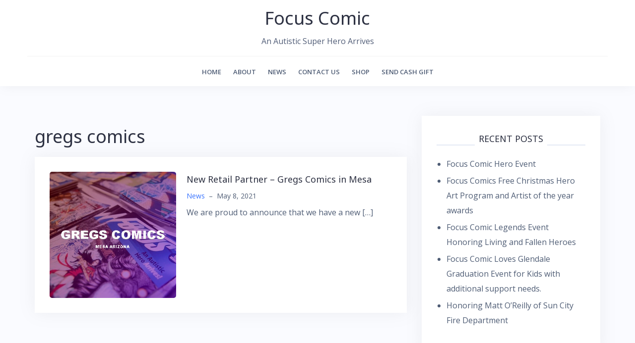

--- FILE ---
content_type: text/html; charset=UTF-8
request_url: https://focuscomic.com/tag/gregs-comics/
body_size: 9081
content:



































































































































<!DOCTYPE html>
<html lang="en">
<head>
<meta charset="UTF-8">
<meta name="viewport" content="width=device-width, initial-scale=1">
<link rel="profile" href="https://gmpg.org/xfn/11">
<link rel="pingback" href="https://focuscomic.com/xmlrpc.php">

<title>gregs comics &#8211; Focus Comic</title>
<meta name='robots' content='max-image-preview:large' />
<link rel='dns-prefetch' href='//cdn.jsdelivr.net' />
<link rel='dns-prefetch' href='//fonts.googleapis.com' />
<link rel="alternate" type="application/rss+xml" title="Focus Comic &raquo; Feed" href="https://focuscomic.com/feed/" />
<link rel="alternate" type="application/rss+xml" title="Focus Comic &raquo; Comments Feed" href="https://focuscomic.com/comments/feed/" />
<link rel="alternate" type="application/rss+xml" title="Focus Comic &raquo; gregs comics Tag Feed" href="https://focuscomic.com/tag/gregs-comics/feed/" />
<script type="text/javascript">
/* <![CDATA[ */
window._wpemojiSettings = {"baseUrl":"https:\/\/s.w.org\/images\/core\/emoji\/14.0.0\/72x72\/","ext":".png","svgUrl":"https:\/\/s.w.org\/images\/core\/emoji\/14.0.0\/svg\/","svgExt":".svg","source":{"concatemoji":"https:\/\/focuscomic.com\/wp-includes\/js\/wp-emoji-release.min.js?ver=6.4.7"}};
/*! This file is auto-generated */
!function(i,n){var o,s,e;function c(e){try{var t={supportTests:e,timestamp:(new Date).valueOf()};sessionStorage.setItem(o,JSON.stringify(t))}catch(e){}}function p(e,t,n){e.clearRect(0,0,e.canvas.width,e.canvas.height),e.fillText(t,0,0);var t=new Uint32Array(e.getImageData(0,0,e.canvas.width,e.canvas.height).data),r=(e.clearRect(0,0,e.canvas.width,e.canvas.height),e.fillText(n,0,0),new Uint32Array(e.getImageData(0,0,e.canvas.width,e.canvas.height).data));return t.every(function(e,t){return e===r[t]})}function u(e,t,n){switch(t){case"flag":return n(e,"\ud83c\udff3\ufe0f\u200d\u26a7\ufe0f","\ud83c\udff3\ufe0f\u200b\u26a7\ufe0f")?!1:!n(e,"\ud83c\uddfa\ud83c\uddf3","\ud83c\uddfa\u200b\ud83c\uddf3")&&!n(e,"\ud83c\udff4\udb40\udc67\udb40\udc62\udb40\udc65\udb40\udc6e\udb40\udc67\udb40\udc7f","\ud83c\udff4\u200b\udb40\udc67\u200b\udb40\udc62\u200b\udb40\udc65\u200b\udb40\udc6e\u200b\udb40\udc67\u200b\udb40\udc7f");case"emoji":return!n(e,"\ud83e\udef1\ud83c\udffb\u200d\ud83e\udef2\ud83c\udfff","\ud83e\udef1\ud83c\udffb\u200b\ud83e\udef2\ud83c\udfff")}return!1}function f(e,t,n){var r="undefined"!=typeof WorkerGlobalScope&&self instanceof WorkerGlobalScope?new OffscreenCanvas(300,150):i.createElement("canvas"),a=r.getContext("2d",{willReadFrequently:!0}),o=(a.textBaseline="top",a.font="600 32px Arial",{});return e.forEach(function(e){o[e]=t(a,e,n)}),o}function t(e){var t=i.createElement("script");t.src=e,t.defer=!0,i.head.appendChild(t)}"undefined"!=typeof Promise&&(o="wpEmojiSettingsSupports",s=["flag","emoji"],n.supports={everything:!0,everythingExceptFlag:!0},e=new Promise(function(e){i.addEventListener("DOMContentLoaded",e,{once:!0})}),new Promise(function(t){var n=function(){try{var e=JSON.parse(sessionStorage.getItem(o));if("object"==typeof e&&"number"==typeof e.timestamp&&(new Date).valueOf()<e.timestamp+604800&&"object"==typeof e.supportTests)return e.supportTests}catch(e){}return null}();if(!n){if("undefined"!=typeof Worker&&"undefined"!=typeof OffscreenCanvas&&"undefined"!=typeof URL&&URL.createObjectURL&&"undefined"!=typeof Blob)try{var e="postMessage("+f.toString()+"("+[JSON.stringify(s),u.toString(),p.toString()].join(",")+"));",r=new Blob([e],{type:"text/javascript"}),a=new Worker(URL.createObjectURL(r),{name:"wpTestEmojiSupports"});return void(a.onmessage=function(e){c(n=e.data),a.terminate(),t(n)})}catch(e){}c(n=f(s,u,p))}t(n)}).then(function(e){for(var t in e)n.supports[t]=e[t],n.supports.everything=n.supports.everything&&n.supports[t],"flag"!==t&&(n.supports.everythingExceptFlag=n.supports.everythingExceptFlag&&n.supports[t]);n.supports.everythingExceptFlag=n.supports.everythingExceptFlag&&!n.supports.flag,n.DOMReady=!1,n.readyCallback=function(){n.DOMReady=!0}}).then(function(){return e}).then(function(){var e;n.supports.everything||(n.readyCallback(),(e=n.source||{}).concatemoji?t(e.concatemoji):e.wpemoji&&e.twemoji&&(t(e.twemoji),t(e.wpemoji)))}))}((window,document),window._wpemojiSettings);
/* ]]> */
</script>
<link rel='stylesheet' id='bootstrap-css' href='https://focuscomic.com/wp-content/themes/talon/css/bootstrap/bootstrap.min.css?ver=1' type='text/css' media='all' />
<style id='wp-emoji-styles-inline-css' type='text/css'>

	img.wp-smiley, img.emoji {
		display: inline !important;
		border: none !important;
		box-shadow: none !important;
		height: 1em !important;
		width: 1em !important;
		margin: 0 0.07em !important;
		vertical-align: -0.1em !important;
		background: none !important;
		padding: 0 !important;
	}
</style>
<link rel='stylesheet' id='wp-block-library-css' href='https://focuscomic.com/wp-includes/css/dist/block-library/style.min.css?ver=6.4.7' type='text/css' media='all' />
<style id='classic-theme-styles-inline-css' type='text/css'>
/*! This file is auto-generated */
.wp-block-button__link{color:#fff;background-color:#32373c;border-radius:9999px;box-shadow:none;text-decoration:none;padding:calc(.667em + 2px) calc(1.333em + 2px);font-size:1.125em}.wp-block-file__button{background:#32373c;color:#fff;text-decoration:none}
</style>
<style id='global-styles-inline-css' type='text/css'>
body{--wp--preset--color--black: #000000;--wp--preset--color--cyan-bluish-gray: #abb8c3;--wp--preset--color--white: #ffffff;--wp--preset--color--pale-pink: #f78da7;--wp--preset--color--vivid-red: #cf2e2e;--wp--preset--color--luminous-vivid-orange: #ff6900;--wp--preset--color--luminous-vivid-amber: #fcb900;--wp--preset--color--light-green-cyan: #7bdcb5;--wp--preset--color--vivid-green-cyan: #00d084;--wp--preset--color--pale-cyan-blue: #8ed1fc;--wp--preset--color--vivid-cyan-blue: #0693e3;--wp--preset--color--vivid-purple: #9b51e0;--wp--preset--gradient--vivid-cyan-blue-to-vivid-purple: linear-gradient(135deg,rgba(6,147,227,1) 0%,rgb(155,81,224) 100%);--wp--preset--gradient--light-green-cyan-to-vivid-green-cyan: linear-gradient(135deg,rgb(122,220,180) 0%,rgb(0,208,130) 100%);--wp--preset--gradient--luminous-vivid-amber-to-luminous-vivid-orange: linear-gradient(135deg,rgba(252,185,0,1) 0%,rgba(255,105,0,1) 100%);--wp--preset--gradient--luminous-vivid-orange-to-vivid-red: linear-gradient(135deg,rgba(255,105,0,1) 0%,rgb(207,46,46) 100%);--wp--preset--gradient--very-light-gray-to-cyan-bluish-gray: linear-gradient(135deg,rgb(238,238,238) 0%,rgb(169,184,195) 100%);--wp--preset--gradient--cool-to-warm-spectrum: linear-gradient(135deg,rgb(74,234,220) 0%,rgb(151,120,209) 20%,rgb(207,42,186) 40%,rgb(238,44,130) 60%,rgb(251,105,98) 80%,rgb(254,248,76) 100%);--wp--preset--gradient--blush-light-purple: linear-gradient(135deg,rgb(255,206,236) 0%,rgb(152,150,240) 100%);--wp--preset--gradient--blush-bordeaux: linear-gradient(135deg,rgb(254,205,165) 0%,rgb(254,45,45) 50%,rgb(107,0,62) 100%);--wp--preset--gradient--luminous-dusk: linear-gradient(135deg,rgb(255,203,112) 0%,rgb(199,81,192) 50%,rgb(65,88,208) 100%);--wp--preset--gradient--pale-ocean: linear-gradient(135deg,rgb(255,245,203) 0%,rgb(182,227,212) 50%,rgb(51,167,181) 100%);--wp--preset--gradient--electric-grass: linear-gradient(135deg,rgb(202,248,128) 0%,rgb(113,206,126) 100%);--wp--preset--gradient--midnight: linear-gradient(135deg,rgb(2,3,129) 0%,rgb(40,116,252) 100%);--wp--preset--font-size--small: 13px;--wp--preset--font-size--medium: 20px;--wp--preset--font-size--large: 36px;--wp--preset--font-size--x-large: 42px;--wp--preset--spacing--20: 0.44rem;--wp--preset--spacing--30: 0.67rem;--wp--preset--spacing--40: 1rem;--wp--preset--spacing--50: 1.5rem;--wp--preset--spacing--60: 2.25rem;--wp--preset--spacing--70: 3.38rem;--wp--preset--spacing--80: 5.06rem;--wp--preset--shadow--natural: 6px 6px 9px rgba(0, 0, 0, 0.2);--wp--preset--shadow--deep: 12px 12px 50px rgba(0, 0, 0, 0.4);--wp--preset--shadow--sharp: 6px 6px 0px rgba(0, 0, 0, 0.2);--wp--preset--shadow--outlined: 6px 6px 0px -3px rgba(255, 255, 255, 1), 6px 6px rgba(0, 0, 0, 1);--wp--preset--shadow--crisp: 6px 6px 0px rgba(0, 0, 0, 1);}:where(.is-layout-flex){gap: 0.5em;}:where(.is-layout-grid){gap: 0.5em;}body .is-layout-flow > .alignleft{float: left;margin-inline-start: 0;margin-inline-end: 2em;}body .is-layout-flow > .alignright{float: right;margin-inline-start: 2em;margin-inline-end: 0;}body .is-layout-flow > .aligncenter{margin-left: auto !important;margin-right: auto !important;}body .is-layout-constrained > .alignleft{float: left;margin-inline-start: 0;margin-inline-end: 2em;}body .is-layout-constrained > .alignright{float: right;margin-inline-start: 2em;margin-inline-end: 0;}body .is-layout-constrained > .aligncenter{margin-left: auto !important;margin-right: auto !important;}body .is-layout-constrained > :where(:not(.alignleft):not(.alignright):not(.alignfull)){max-width: var(--wp--style--global--content-size);margin-left: auto !important;margin-right: auto !important;}body .is-layout-constrained > .alignwide{max-width: var(--wp--style--global--wide-size);}body .is-layout-flex{display: flex;}body .is-layout-flex{flex-wrap: wrap;align-items: center;}body .is-layout-flex > *{margin: 0;}body .is-layout-grid{display: grid;}body .is-layout-grid > *{margin: 0;}:where(.wp-block-columns.is-layout-flex){gap: 2em;}:where(.wp-block-columns.is-layout-grid){gap: 2em;}:where(.wp-block-post-template.is-layout-flex){gap: 1.25em;}:where(.wp-block-post-template.is-layout-grid){gap: 1.25em;}.has-black-color{color: var(--wp--preset--color--black) !important;}.has-cyan-bluish-gray-color{color: var(--wp--preset--color--cyan-bluish-gray) !important;}.has-white-color{color: var(--wp--preset--color--white) !important;}.has-pale-pink-color{color: var(--wp--preset--color--pale-pink) !important;}.has-vivid-red-color{color: var(--wp--preset--color--vivid-red) !important;}.has-luminous-vivid-orange-color{color: var(--wp--preset--color--luminous-vivid-orange) !important;}.has-luminous-vivid-amber-color{color: var(--wp--preset--color--luminous-vivid-amber) !important;}.has-light-green-cyan-color{color: var(--wp--preset--color--light-green-cyan) !important;}.has-vivid-green-cyan-color{color: var(--wp--preset--color--vivid-green-cyan) !important;}.has-pale-cyan-blue-color{color: var(--wp--preset--color--pale-cyan-blue) !important;}.has-vivid-cyan-blue-color{color: var(--wp--preset--color--vivid-cyan-blue) !important;}.has-vivid-purple-color{color: var(--wp--preset--color--vivid-purple) !important;}.has-black-background-color{background-color: var(--wp--preset--color--black) !important;}.has-cyan-bluish-gray-background-color{background-color: var(--wp--preset--color--cyan-bluish-gray) !important;}.has-white-background-color{background-color: var(--wp--preset--color--white) !important;}.has-pale-pink-background-color{background-color: var(--wp--preset--color--pale-pink) !important;}.has-vivid-red-background-color{background-color: var(--wp--preset--color--vivid-red) !important;}.has-luminous-vivid-orange-background-color{background-color: var(--wp--preset--color--luminous-vivid-orange) !important;}.has-luminous-vivid-amber-background-color{background-color: var(--wp--preset--color--luminous-vivid-amber) !important;}.has-light-green-cyan-background-color{background-color: var(--wp--preset--color--light-green-cyan) !important;}.has-vivid-green-cyan-background-color{background-color: var(--wp--preset--color--vivid-green-cyan) !important;}.has-pale-cyan-blue-background-color{background-color: var(--wp--preset--color--pale-cyan-blue) !important;}.has-vivid-cyan-blue-background-color{background-color: var(--wp--preset--color--vivid-cyan-blue) !important;}.has-vivid-purple-background-color{background-color: var(--wp--preset--color--vivid-purple) !important;}.has-black-border-color{border-color: var(--wp--preset--color--black) !important;}.has-cyan-bluish-gray-border-color{border-color: var(--wp--preset--color--cyan-bluish-gray) !important;}.has-white-border-color{border-color: var(--wp--preset--color--white) !important;}.has-pale-pink-border-color{border-color: var(--wp--preset--color--pale-pink) !important;}.has-vivid-red-border-color{border-color: var(--wp--preset--color--vivid-red) !important;}.has-luminous-vivid-orange-border-color{border-color: var(--wp--preset--color--luminous-vivid-orange) !important;}.has-luminous-vivid-amber-border-color{border-color: var(--wp--preset--color--luminous-vivid-amber) !important;}.has-light-green-cyan-border-color{border-color: var(--wp--preset--color--light-green-cyan) !important;}.has-vivid-green-cyan-border-color{border-color: var(--wp--preset--color--vivid-green-cyan) !important;}.has-pale-cyan-blue-border-color{border-color: var(--wp--preset--color--pale-cyan-blue) !important;}.has-vivid-cyan-blue-border-color{border-color: var(--wp--preset--color--vivid-cyan-blue) !important;}.has-vivid-purple-border-color{border-color: var(--wp--preset--color--vivid-purple) !important;}.has-vivid-cyan-blue-to-vivid-purple-gradient-background{background: var(--wp--preset--gradient--vivid-cyan-blue-to-vivid-purple) !important;}.has-light-green-cyan-to-vivid-green-cyan-gradient-background{background: var(--wp--preset--gradient--light-green-cyan-to-vivid-green-cyan) !important;}.has-luminous-vivid-amber-to-luminous-vivid-orange-gradient-background{background: var(--wp--preset--gradient--luminous-vivid-amber-to-luminous-vivid-orange) !important;}.has-luminous-vivid-orange-to-vivid-red-gradient-background{background: var(--wp--preset--gradient--luminous-vivid-orange-to-vivid-red) !important;}.has-very-light-gray-to-cyan-bluish-gray-gradient-background{background: var(--wp--preset--gradient--very-light-gray-to-cyan-bluish-gray) !important;}.has-cool-to-warm-spectrum-gradient-background{background: var(--wp--preset--gradient--cool-to-warm-spectrum) !important;}.has-blush-light-purple-gradient-background{background: var(--wp--preset--gradient--blush-light-purple) !important;}.has-blush-bordeaux-gradient-background{background: var(--wp--preset--gradient--blush-bordeaux) !important;}.has-luminous-dusk-gradient-background{background: var(--wp--preset--gradient--luminous-dusk) !important;}.has-pale-ocean-gradient-background{background: var(--wp--preset--gradient--pale-ocean) !important;}.has-electric-grass-gradient-background{background: var(--wp--preset--gradient--electric-grass) !important;}.has-midnight-gradient-background{background: var(--wp--preset--gradient--midnight) !important;}.has-small-font-size{font-size: var(--wp--preset--font-size--small) !important;}.has-medium-font-size{font-size: var(--wp--preset--font-size--medium) !important;}.has-large-font-size{font-size: var(--wp--preset--font-size--large) !important;}.has-x-large-font-size{font-size: var(--wp--preset--font-size--x-large) !important;}
.wp-block-navigation a:where(:not(.wp-element-button)){color: inherit;}
:where(.wp-block-post-template.is-layout-flex){gap: 1.25em;}:where(.wp-block-post-template.is-layout-grid){gap: 1.25em;}
:where(.wp-block-columns.is-layout-flex){gap: 2em;}:where(.wp-block-columns.is-layout-grid){gap: 2em;}
.wp-block-pullquote{font-size: 1.5em;line-height: 1.6;}
</style>
<link rel='stylesheet' id='talon-style-css' href='https://focuscomic.com/wp-content/themes/talon/style.css?ver=6.4.7' type='text/css' media='all' />
<style id='talon-style-inline-css' type='text/css'>
.main-header .row { display: block;}
.branding-container { width: 100%;text-align:center;margin-bottom:15px;padding-bottom:15px;border-bottom:1px solid rgba(0,0,0,0.05);}
.menu-container { width: 100%;}
.main-navigation { text-align:center;}
.inner-bar,.lists-box ul li:before,.testimonials-box .slick-dots li.slick-active button::before,.woocommerce-cart .wc-proceed-to-checkout a.checkout-button:hover,.woocommerce #respond input#submit:hover,.woocommerce a.button:hover,.woocommerce button.button:hover,.woocommerce input.button:hover,.woocommerce input.button.alt:hover,.woocommerce-cart .wc-proceed-to-checkout a.checkout-button,.woocommerce #respond input#submit,.woocommerce a.button,.woocommerce button.button,.woocommerce input.button,.woocommerce input.button.alt,.woocommerce span.onsale,.woocommerce ul.products li.product .onsale,.check-box-active .checkbox-inner,.tags-links a:hover,.button,button,input[type="button"],input[type="reset"],input[type="submit"],.woocommerce button.single_add_to_cart_button.button,.button:hover,button:hover,input[type="button"]:hover,input[type="reset"]:hover,input[type="submit"]:hover,.woocommerce button.single_add_to_cart_button.button:hover	{ background-color:#58a5d8;}
.team-social a:hover,.portfolio-item h4 a:hover,.woocommerce-message:before { color:#58a5d8;}
.woocommerce div.product .woocommerce-tabs ul.tabs li.active,.portfolio-filter ul .active a,.woocommerce-message { border-color:#58a5d8;}
.button:hover, button:hover, input[type="button"]:hover, input[type="reset"]:hover, input[type="submit"]:hover, .woocommerce button.single_add_to_cart_button.button:hover,.woocommerce-cart .wc-proceed-to-checkout a.checkout-button:hover,.woocommerce #respond input#submit:hover,.woocommerce a.button:hover,.woocommerce button.button:hover,.woocommerce input.button:hover,.woocommerce input.button.alt:hover 
					{ -webkit-box-shadow: 0px 0px 40px 0px rgba(88,165,216,0.54);
					  -moz-box-shadow:  0px 0px 40px 0px rgba(88,165,216,0.54);
					  box-shadow: 0px 0px 40px 0px rgba(88,165,216,0.54);}
.site-title a,.site-title a:hover { color:#2d3142;}
.site-description { color:#515d77;}
.site-header { background-color:#ffffff;}
.main-navigation li a { color:#4f5d75;}
.main-slider-caption h1 { color:#ffffff;}
.main-slider-caption p { color:#ffffff;}
.site-footer { background-color:#2d3142;}
.site-footer, .site-footer a { color:#4f5d75;}
body { color:#4f5d75;}
body { font-family:Open Sans;}
h1,h2,h3,h4,h5,h6,.site-title { font-family:Noto Sans;}
.site-title { font-size:36px; }
.site-description { font-size:16px; }
body { font-size:16px; }
.main-navigation li { font-size:13px; }
.so-panel .widget-title { font-size:30px; }
.post-item .post-content .entry-title { font-size:18px; }
.single .entry-header .entry-title { font-size:36px; }
.widget-area .widget-title span { font-size:18px; }

</style>
<link rel='stylesheet' id='talon-fonts-css' href='https://fonts.googleapis.com/css?family=Open+Sans%3A400%2C400italic%2C600%2C600italic%7CNoto+Sans%3A400%2C400italic%2C600%2C600italic&#038;subset=latin%2Clatin-ext%2Ccyrillic' type='text/css' media='all' />
<link rel='stylesheet' id='talon-icons-css' href='https://focuscomic.com/wp-content/themes/talon/icons/icons.min.css?ver=1' type='text/css' media='all' />
<script type="text/javascript" src="https://focuscomic.com/wp-includes/js/jquery/jquery.min.js?ver=3.7.1" id="jquery-core-js"></script>
<script type="text/javascript" src="https://focuscomic.com/wp-includes/js/jquery/jquery-migrate.min.js?ver=3.4.1" id="jquery-migrate-js"></script>
<link rel="https://api.w.org/" href="https://focuscomic.com/wp-json/" /><link rel="alternate" type="application/json" href="https://focuscomic.com/wp-json/wp/v2/tags/434" /><link rel="EditURI" type="application/rsd+xml" title="RSD" href="https://focuscomic.com/xmlrpc.php?rsd" />
<!-- Analytics by WP Statistics - https://wp-statistics.com -->
<link rel="icon" href="https://focuscomic.com/wp-content/uploads/2020/01/cropped-Focus_landcape-32x32.jpg" sizes="32x32" />
<link rel="icon" href="https://focuscomic.com/wp-content/uploads/2020/01/cropped-Focus_landcape-192x192.jpg" sizes="192x192" />
<link rel="apple-touch-icon" href="https://focuscomic.com/wp-content/uploads/2020/01/cropped-Focus_landcape-180x180.jpg" />
<meta name="msapplication-TileImage" content="https://focuscomic.com/wp-content/uploads/2020/01/cropped-Focus_landcape-270x270.jpg" />
</head>


<body class="archive tag tag-gregs-comics tag-434 hfeed">
	<div off-canvas="main-menu left shift">			
		<div class="mobile-branding">
				<div class="site-branding">
				<p class="site-title"><a href="https://focuscomic.com/" rel="home">Focus Comic</a></p>
					<p class="site-description">An Autistic Super Hero Arrives</p>
			</div>
			</div>			
		<div class="menu-focus-container"><ul id="mobile-menu" class="mobile-menu"><li id="menu-item-40" class="menu-item menu-item-type-custom menu-item-object-custom menu-item-home menu-item-40"><a href="https://focuscomic.com/">Home</a></li>
<li id="menu-item-41" class="menu-item menu-item-type-post_type menu-item-object-page menu-item-has-children menu-item-41"><a href="https://focuscomic.com/about/">About</a>
<ul class="sub-menu">
	<li id="menu-item-887" class="menu-item menu-item-type-post_type menu-item-object-page menu-item-887"><a href="https://focuscomic.com/about/">About</a></li>
	<li id="menu-item-6726" class="menu-item menu-item-type-post_type menu-item-object-page menu-item-has-children menu-item-6726"><a href="https://focuscomic.com/focus-comic-free-art-camp/">Focus Comic Free Art Programs</a>
	<ul class="sub-menu">
		<li id="menu-item-6727" class="menu-item menu-item-type-post_type menu-item-object-page menu-item-6727"><a href="https://focuscomic.com/focus-comic-free-art-camp/">Focus Comic Free Art Camp</a></li>
		<li id="menu-item-8716" class="menu-item menu-item-type-post_type menu-item-object-post menu-item-8716"><a href="https://focuscomic.com/focus-comic-internship-opportunity/">Focus comic internship opportunity</a></li>
	</ul>
</li>
	<li id="menu-item-43" class="menu-item menu-item-type-post_type menu-item-object-page menu-item-43"><a href="https://focuscomic.com/profile-information/">Profile information</a></li>
	<li id="menu-item-1727" class="menu-item menu-item-type-taxonomy menu-item-object-category menu-item-has-children menu-item-1727"><a href="https://focuscomic.com/category/reviews/">Reviews</a>
	<ul class="sub-menu">
		<li id="menu-item-1726" class="menu-item menu-item-type-taxonomy menu-item-object-category menu-item-1726"><a href="https://focuscomic.com/category/reviews/">Reviews</a></li>
		<li id="menu-item-12121" class="menu-item menu-item-type-taxonomy menu-item-object-category menu-item-12121"><a href="https://focuscomic.com/category/positive-feedback/">Positive feedback</a></li>
		<li id="menu-item-3212" class="menu-item menu-item-type-taxonomy menu-item-object-category menu-item-3212"><a href="https://focuscomic.com/category/press-coverage/">Press Coverage</a></li>
	</ul>
</li>
	<li id="menu-item-1375" class="menu-item menu-item-type-taxonomy menu-item-object-category menu-item-1375"><a href="https://focuscomic.com/category/events/">Events</a></li>
	<li id="menu-item-105" class="menu-item menu-item-type-post_type menu-item-object-page menu-item-105"><a href="https://focuscomic.com/media/">Media</a></li>
	<li id="menu-item-2750" class="menu-item menu-item-type-post_type menu-item-object-page menu-item-2750"><a href="https://focuscomic.com/team-focus/">Team Focus</a></li>
</ul>
</li>
<li id="menu-item-9238" class="menu-item menu-item-type-taxonomy menu-item-object-category menu-item-has-children menu-item-9238"><a href="https://focuscomic.com/category/news/">News</a>
<ul class="sub-menu">
	<li id="menu-item-13800" class="menu-item menu-item-type-taxonomy menu-item-object-category menu-item-13800"><a href="https://focuscomic.com/category/news/">News</a></li>
	<li id="menu-item-13799" class="menu-item menu-item-type-taxonomy menu-item-object-category menu-item-13799"><a href="https://focuscomic.com/category/news/featured-autistic-student-artists/">Featured Autistic Student Artists</a></li>
	<li id="menu-item-16149" class="menu-item menu-item-type-taxonomy menu-item-object-category menu-item-16149"><a href="https://focuscomic.com/category/news/focus-comic-heroes-2025/">Focus Comic Heroes 2025</a></li>
	<li id="menu-item-17018" class="menu-item menu-item-type-post_type menu-item-object-post menu-item-17018"><a href="https://focuscomic.com/living-legends-art-exhibit-and-awards-ceremony-2025/">Living Legends Art Exhibit and Awards Ceremony 2025</a></li>
</ul>
</li>
<li id="menu-item-63" class="menu-item menu-item-type-post_type menu-item-object-page menu-item-has-children menu-item-63"><a href="https://focuscomic.com/contact-us/">Contact Us</a>
<ul class="sub-menu">
	<li id="menu-item-64" class="menu-item menu-item-type-custom menu-item-object-custom menu-item-64"><a href="https://www.facebook.com/Focus-Comic-129717227582851/">Follow us on Facebook</a></li>
	<li id="menu-item-65" class="menu-item menu-item-type-custom menu-item-object-custom menu-item-65"><a href="https://twitter.com/FocusComic">Follow us on Twitter</a></li>
	<li id="menu-item-66" class="menu-item menu-item-type-custom menu-item-object-custom menu-item-66"><a href="https://www.instagram.com/focuscomic/">Follow us on Instagram</a></li>
	<li id="menu-item-6298" class="menu-item menu-item-type-custom menu-item-object-custom menu-item-6298"><a href="/cdn-cgi/l/email-protection#6d141b020303082d0b020e181e0e0200040e430e0200">Email us</a></li>
	<li id="menu-item-1108" class="menu-item menu-item-type-custom menu-item-object-custom menu-item-1108"><a href="https://youtube.com/filmethnographer">Follow us on You Tube</a></li>
</ul>
</li>
<li id="menu-item-838" class="menu-item menu-item-type-post_type menu-item-object-page menu-item-has-children menu-item-838"><a href="https://focuscomic.com/order-focus-comic/">Shop</a>
<ul class="sub-menu">
	<li id="menu-item-1233" class="menu-item menu-item-type-post_type menu-item-object-page menu-item-1233"><a href="https://focuscomic.com/order-focus-comic/">Order Focus Comic</a></li>
	<li id="menu-item-1437" class="menu-item menu-item-type-post_type menu-item-object-page menu-item-1437"><a href="https://focuscomic.com/focus-comic-merchandize/">Focus Comic Merchandize</a></li>
	<li id="menu-item-1943" class="menu-item menu-item-type-post_type menu-item-object-page menu-item-1943"><a href="https://focuscomic.com/stockist/">Retail partners</a></li>
</ul>
</li>
<li id="menu-item-5378" class="menu-item menu-item-type-custom menu-item-object-custom menu-item-5378"><a href="https://paypal.me/filmethnographer?locale.x=en_US">Send Cash Gift</a></li>
</ul></div>	</div>
<div canvas="container" id="page" class="site">
	<a class="skip-link screen-reader-text" href="#content">Skip to content</a>

		<header id="header" class="site-header header-static">
		<div class="main-header">
			<div class="container">
				<div class="row">
					<div class="col-md-4 col-sm-12 col-xs-12 branding-container">
						<div class="menu-btn-toggle">
						<div class="menu-btn">
						  <span></span>
						  <span></span>
						  <span></span>
						</div>
						</div>
							<div class="site-branding">
				<p class="site-title"><a href="https://focuscomic.com/" rel="home">Focus Comic</a></p>
					<p class="site-description">An Autistic Super Hero Arrives</p>
			</div>
						</div>
					<div class="col-md-8 menu-container">
						<nav id="site-navigation" class="main-navigation" role="navigation">
							<div class="menu-focus-container"><ul id="primary-menu" class="menu"><li class="menu-item menu-item-type-custom menu-item-object-custom menu-item-home menu-item-40"><a href="https://focuscomic.com/">Home</a></li>
<li class="menu-item menu-item-type-post_type menu-item-object-page menu-item-has-children menu-item-41"><a href="https://focuscomic.com/about/">About</a>
<ul class="sub-menu">
	<li class="menu-item menu-item-type-post_type menu-item-object-page menu-item-887"><a href="https://focuscomic.com/about/">About</a></li>
	<li class="menu-item menu-item-type-post_type menu-item-object-page menu-item-has-children menu-item-6726"><a href="https://focuscomic.com/focus-comic-free-art-camp/">Focus Comic Free Art Programs</a>
	<ul class="sub-menu">
		<li class="menu-item menu-item-type-post_type menu-item-object-page menu-item-6727"><a href="https://focuscomic.com/focus-comic-free-art-camp/">Focus Comic Free Art Camp</a></li>
		<li class="menu-item menu-item-type-post_type menu-item-object-post menu-item-8716"><a href="https://focuscomic.com/focus-comic-internship-opportunity/">Focus comic internship opportunity</a></li>
	</ul>
</li>
	<li class="menu-item menu-item-type-post_type menu-item-object-page menu-item-43"><a href="https://focuscomic.com/profile-information/">Profile information</a></li>
	<li class="menu-item menu-item-type-taxonomy menu-item-object-category menu-item-has-children menu-item-1727"><a href="https://focuscomic.com/category/reviews/">Reviews</a>
	<ul class="sub-menu">
		<li class="menu-item menu-item-type-taxonomy menu-item-object-category menu-item-1726"><a href="https://focuscomic.com/category/reviews/">Reviews</a></li>
		<li class="menu-item menu-item-type-taxonomy menu-item-object-category menu-item-12121"><a href="https://focuscomic.com/category/positive-feedback/">Positive feedback</a></li>
		<li class="menu-item menu-item-type-taxonomy menu-item-object-category menu-item-3212"><a href="https://focuscomic.com/category/press-coverage/">Press Coverage</a></li>
	</ul>
</li>
	<li class="menu-item menu-item-type-taxonomy menu-item-object-category menu-item-1375"><a href="https://focuscomic.com/category/events/">Events</a></li>
	<li class="menu-item menu-item-type-post_type menu-item-object-page menu-item-105"><a href="https://focuscomic.com/media/">Media</a></li>
	<li class="menu-item menu-item-type-post_type menu-item-object-page menu-item-2750"><a href="https://focuscomic.com/team-focus/">Team Focus</a></li>
</ul>
</li>
<li class="menu-item menu-item-type-taxonomy menu-item-object-category menu-item-has-children menu-item-9238"><a href="https://focuscomic.com/category/news/">News</a>
<ul class="sub-menu">
	<li class="menu-item menu-item-type-taxonomy menu-item-object-category menu-item-13800"><a href="https://focuscomic.com/category/news/">News</a></li>
	<li class="menu-item menu-item-type-taxonomy menu-item-object-category menu-item-13799"><a href="https://focuscomic.com/category/news/featured-autistic-student-artists/">Featured Autistic Student Artists</a></li>
	<li class="menu-item menu-item-type-taxonomy menu-item-object-category menu-item-16149"><a href="https://focuscomic.com/category/news/focus-comic-heroes-2025/">Focus Comic Heroes 2025</a></li>
	<li class="menu-item menu-item-type-post_type menu-item-object-post menu-item-17018"><a href="https://focuscomic.com/living-legends-art-exhibit-and-awards-ceremony-2025/">Living Legends Art Exhibit and Awards Ceremony 2025</a></li>
</ul>
</li>
<li class="menu-item menu-item-type-post_type menu-item-object-page menu-item-has-children menu-item-63"><a href="https://focuscomic.com/contact-us/">Contact Us</a>
<ul class="sub-menu">
	<li class="menu-item menu-item-type-custom menu-item-object-custom menu-item-64"><a href="https://www.facebook.com/Focus-Comic-129717227582851/">Follow us on Facebook</a></li>
	<li class="menu-item menu-item-type-custom menu-item-object-custom menu-item-65"><a href="https://twitter.com/FocusComic">Follow us on Twitter</a></li>
	<li class="menu-item menu-item-type-custom menu-item-object-custom menu-item-66"><a href="https://www.instagram.com/focuscomic/">Follow us on Instagram</a></li>
	<li class="menu-item menu-item-type-custom menu-item-object-custom menu-item-6298"><a href="/cdn-cgi/l/email-protection#750c031a1b1b1035131a160006161a181c165b161a18">Email us</a></li>
	<li class="menu-item menu-item-type-custom menu-item-object-custom menu-item-1108"><a href="https://youtube.com/filmethnographer">Follow us on You Tube</a></li>
</ul>
</li>
<li class="menu-item menu-item-type-post_type menu-item-object-page menu-item-has-children menu-item-838"><a href="https://focuscomic.com/order-focus-comic/">Shop</a>
<ul class="sub-menu">
	<li class="menu-item menu-item-type-post_type menu-item-object-page menu-item-1233"><a href="https://focuscomic.com/order-focus-comic/">Order Focus Comic</a></li>
	<li class="menu-item menu-item-type-post_type menu-item-object-page menu-item-1437"><a href="https://focuscomic.com/focus-comic-merchandize/">Focus Comic Merchandize</a></li>
	<li class="menu-item menu-item-type-post_type menu-item-object-page menu-item-1943"><a href="https://focuscomic.com/stockist/">Retail partners</a></li>
</ul>
</li>
<li class="menu-item menu-item-type-custom menu-item-object-custom menu-item-5378"><a href="https://paypal.me/filmethnographer?locale.x=en_US">Send Cash Gift</a></li>
</ul></div>						</nav>
					</div>
				</div>
			</div>
		</div>
	</header>
	
	
	<div id="content" class="site-content">
		<div class="container">
<div class="row">
	<div id="primary" class="content-area col-md-8 list">
		<main id="main" class="site-main" role="main">

		
			<header class="page-header">
				<h1 class="page-title">gregs comics</h1>			</header><!-- .page-header -->

			<div class="posts-layout">
									
<article id="post-6355" class="post-6355 post type-post status-publish format-standard has-post-thumbnail hentry category-news tag-focus-comic tag-gregs-comics tag-store-in-mesa post-item clearfix">

		<div class="entry-thumb">
		<a href="https://focuscomic.com/new-retail-partner-gregs-comics-in-mesa/" title="New Retail Partner &#8211; Gregs Comics in Mesa"><img width="504" height="504" src="https://focuscomic.com/wp-content/uploads/2021/05/gregs-comics.jpg" class="attachment-talon-blog-image size-talon-blog-image wp-post-image" alt="" decoding="async" fetchpriority="high" srcset="https://focuscomic.com/wp-content/uploads/2021/05/gregs-comics.jpg 504w, https://focuscomic.com/wp-content/uploads/2021/05/gregs-comics-300x300.jpg 300w, https://focuscomic.com/wp-content/uploads/2021/05/gregs-comics-150x150.jpg 150w, https://focuscomic.com/wp-content/uploads/2021/05/gregs-comics-100x100.jpg 100w" sizes="(max-width: 504px) 100vw, 504px" /></a>
	</div>
	
	<div class="post-content">
		<header class="entry-header">
			<h4 class="entry-title"><a href="https://focuscomic.com/new-retail-partner-gregs-comics-in-mesa/" rel="bookmark">New Retail Partner &#8211; Gregs Comics in Mesa</a></h4>			<div class="entry-meta">
				<span class="byline"><span class="author vcard"><a class="url fn n" href="https://focuscomic.com/author/focuscomic/">FocusComic</a></span><span class="meta-dash">&ndash;</span></span><span class="cat-links"><a href="https://focuscomic.com/category/news/" rel="category tag">News</a></span><span class="meta-dash">&ndash;</span><span class="posted-on"><time class="entry-date published" datetime="2021-05-08T03:42:00-08:00">May 8, 2021</time><time class="updated" datetime="2022-05-05T00:49:49-08:00">May 5, 2022</time></span>			</div><!-- .entry-meta -->
					</header><!-- .entry-header -->

		<div class="entry-content">
			<p>We are proud to announce that we have a new&nbsp;[&hellip;]</p>
		</div><!-- .entry-content -->
	</div>
</article><!-- #post-## -->
							</div>
		
		</main><!-- #main -->
	</div><!-- #primary -->


<aside id="secondary" class="widget-area col-md-4" role="complementary">
	
		<section id="recent-posts-2" class="widget widget_recent_entries">
		<h3 class="widget-title"><span>Recent Posts</span></h3>
		<ul>
											<li>
					<a href="https://focuscomic.com/focus-comic-hero-event/">Focus Comic Hero Event</a>
									</li>
											<li>
					<a href="https://focuscomic.com/focus-comics-free-christmas-hero-art-program-and-artist-of-the-year-awards/">Focus Comics Free Christmas Hero Art Program and Artist of the year awards</a>
									</li>
											<li>
					<a href="https://focuscomic.com/focus-comic-legends-event-honoring-living-and-fallen-heroes/">Focus Comic Legends Event Honoring Living and Fallen Heroes</a>
									</li>
											<li>
					<a href="https://focuscomic.com/focus-comic-loves-glendale-graduation-event-for-kids-with-additional-support-needs/">Focus Comic Loves Glendale Graduation Event for Kids with additional support needs.</a>
									</li>
											<li>
					<a href="https://focuscomic.com/honoring-matt-oreilly-of-sun-city-fire-department/">Honoring Matt O&#8217;Reilly of Sun City Fire Department</a>
									</li>
					</ul>

		</section></aside><!-- #secondary -->
</div>

		</div>
	</div><!-- #content -->

	<footer id="colophon" class="site-footer" role="contentinfo">
		<div class="container">
			<div class="row">	
					<div class="site-info col-md-6">
			<a href="https://wordpress.org/" rel="nofollow">Powered by WordPress</a>
			<span class="sep"> | </span>
			Theme: <a href="//athemes.com/theme/talon" rel="nofollow">Talon</a> by aThemes.		</div><!-- .site-info -->
			<nav id="footer-navigation" class="footer-navigation col-md-6" role="navigation">
			<div class="menu-focus-container"><ul id="footer-menu" class="menu"><li class="menu-item menu-item-type-custom menu-item-object-custom menu-item-home menu-item-40"><a href="https://focuscomic.com/">Home</a></li>
<li class="menu-item menu-item-type-post_type menu-item-object-page menu-item-41"><a href="https://focuscomic.com/about/">About</a></li>
<li class="menu-item menu-item-type-taxonomy menu-item-object-category menu-item-9238"><a href="https://focuscomic.com/category/news/">News</a></li>
<li class="menu-item menu-item-type-post_type menu-item-object-page menu-item-63"><a href="https://focuscomic.com/contact-us/">Contact Us</a></li>
<li class="menu-item menu-item-type-post_type menu-item-object-page menu-item-838"><a href="https://focuscomic.com/order-focus-comic/">Shop</a></li>
<li class="menu-item menu-item-type-custom menu-item-object-custom menu-item-5378"><a href="https://paypal.me/filmethnographer?locale.x=en_US">Send Cash Gift</a></li>
</ul></div>		</nav>
				</div>
		</div>
	</footer><!-- #colophon -->
</div><!-- #page -->

<script data-cfasync="false" src="/cdn-cgi/scripts/5c5dd728/cloudflare-static/email-decode.min.js"></script><script type="text/javascript" src="https://focuscomic.com/wp-content/themes/talon/js/skip-link-focus-fix.js?ver=20151215" id="talon-skip-link-focus-fix-js"></script>
<script type="text/javascript" src="https://focuscomic.com/wp-content/themes/talon/js/scripts.min.js?ver=6.4.7" id="talon-scripts-js"></script>
<script type="text/javascript" src="https://focuscomic.com/wp-content/themes/talon/js/main.js?ver=6.4.7" id="talon-main-js"></script>
<script type="text/javascript" src="https://focuscomic.com/wp-includes/js/imagesloaded.min.js?ver=5.0.0" id="imagesloaded-js"></script>
<script type="text/javascript" src="https://focuscomic.com/wp-includes/js/masonry.min.js?ver=4.2.2" id="masonry-js"></script>
<!--[if lt IE 9]>
<script type="text/javascript" src="https://focuscomic.com/wp-content/themes/talon/js/html5shiv.js?ver=6.4.7" id="talon-html5shiv-js"></script>
<![endif]-->
<script type="text/javascript" id="wp-statistics-tracker-js-extra">
/* <![CDATA[ */
var WP_Statistics_Tracker_Object = {"requestUrl":"https:\/\/focuscomic.com\/wp-json\/wp-statistics\/v2","ajaxUrl":"https:\/\/focuscomic.com\/wp-admin\/admin-ajax.php","hitParams":{"wp_statistics_hit":1,"source_type":"post_tag","source_id":434,"search_query":"","signature":"9923b8cb8dac201370cb043d5c4a9ff2","endpoint":"hit"},"onlineParams":{"wp_statistics_hit":1,"source_type":"post_tag","source_id":434,"search_query":"","signature":"9923b8cb8dac201370cb043d5c4a9ff2","endpoint":"online"},"option":{"userOnline":"1","dntEnabled":"","bypassAdBlockers":"","consentIntegration":{"name":null,"status":[]},"isPreview":false,"trackAnonymously":false,"isWpConsentApiActive":false,"consentLevel":""},"jsCheckTime":"60000","isLegacyEventLoaded":"","customEventAjaxUrl":"https:\/\/focuscomic.com\/wp-admin\/admin-ajax.php?action=wp_statistics_custom_event&nonce=e298bf45ff"};
/* ]]> */
</script>
<script type="text/javascript" src="https://focuscomic.com/wp-content/plugins/wp-statistics/assets/js/tracker.js?ver=14.15.6" id="wp-statistics-tracker-js"></script>
<script type="text/javascript" id="wp_slimstat-js-extra">
/* <![CDATA[ */
var SlimStatParams = {"transport":"ajax","ajaxurl_rest":"https:\/\/focuscomic.com\/wp-json\/slimstat\/v1\/hit","ajaxurl_ajax":"https:\/\/focuscomic.com\/wp-admin\/admin-ajax.php","ajaxurl_adblock":"https:\/\/focuscomic.com\/request\/1ded04e17d979ff86b070552cfe06fa7\/","ajaxurl":"https:\/\/focuscomic.com\/wp-admin\/admin-ajax.php","baseurl":"\/","dnt":"noslimstat,ab-item","ci":"YToyOntzOjEyOiJjb250ZW50X3R5cGUiO3M6MzoidGFnIjtzOjg6ImNhdGVnb3J5IjtpOjQzNTt9.6c974a43e296f3256a77a573fd74ab9c","wp_rest_nonce":"52065fe51a"};
/* ]]> */
</script>
<script defer type="text/javascript" src="https://cdn.jsdelivr.net/wp/wp-slimstat/tags/5.3.2/wp-slimstat.min.js" id="wp_slimstat-js"></script>
<script type="text/javascript" id="icwp-wpsf-notbot-js-extra">
/* <![CDATA[ */
var shield_vars_notbot = {"strings":{"select_action":"Please select an action to perform.","are_you_sure":"Are you sure?","absolutely_sure":"Are you absolutely sure?"},"comps":{"notbot":{"ajax":{"not_bot":{"action":"shield_action","ex":"capture_not_bot","exnonce":"176c9ff44b","ajaxurl":"https:\/\/focuscomic.com\/wp-admin\/admin-ajax.php","_wpnonce":"52065fe51a","_rest_url":"https:\/\/focuscomic.com\/wp-json\/shield\/v1\/action\/capture_not_bot?exnonce=176c9ff44b&_wpnonce=52065fe51a"}},"flags":{"skip":false,"required":true}}}};
/* ]]> */
</script>
<script type="text/javascript" src="https://focuscomic.com/wp-content/plugins/wp-simple-firewall/assets/dist/shield-notbot.bundle.js?ver=21.0.8&amp;mtime=1765570930" id="icwp-wpsf-notbot-js"></script>



<script defer src="https://static.cloudflareinsights.com/beacon.min.js/vcd15cbe7772f49c399c6a5babf22c1241717689176015" integrity="sha512-ZpsOmlRQV6y907TI0dKBHq9Md29nnaEIPlkf84rnaERnq6zvWvPUqr2ft8M1aS28oN72PdrCzSjY4U6VaAw1EQ==" data-cf-beacon='{"version":"2024.11.0","token":"3eee5d2612eb446ca55eaf1c95d938ac","r":1,"server_timing":{"name":{"cfCacheStatus":true,"cfEdge":true,"cfExtPri":true,"cfL4":true,"cfOrigin":true,"cfSpeedBrain":true},"location_startswith":null}}' crossorigin="anonymous"></script>
</body>
</html>


--- FILE ---
content_type: text/html; charset=UTF-8
request_url: https://focuscomic.com/wp-admin/admin-ajax.php
body_size: -489
content:



































































































































42448.e57d22579fd6aa5271bce9f9343fbb9f